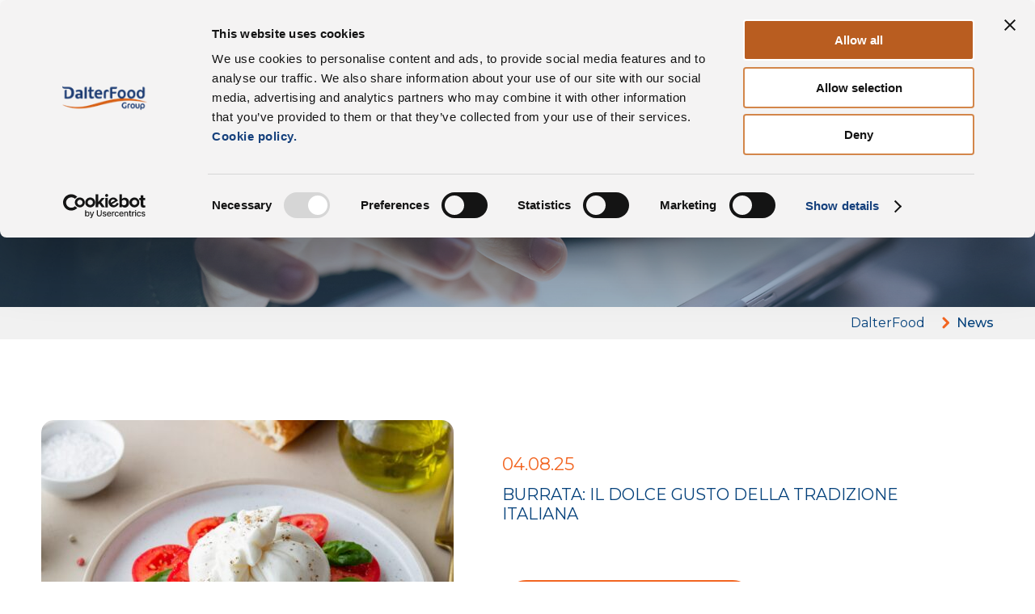

--- FILE ---
content_type: text/html; charset=UTF-8
request_url: https://www.dalterfood.com/news/
body_size: 10951
content:
<!DOCTYPE html>
<html lang="it-IT">
<head>
  <title>News | DalterFood Group</title>
  <script>
    var theme_url="https://www.dalterfood.com/wp-content/themes/dalter";
    var ajaxurl = 'https://www.dalterfood.com/wp-admin/admin-ajax.php';
    var filtri_attivi =[];
  </script>
	<meta charset="utf-8">
	<meta http-equiv="X-UA-Compatible" content="IE=edge">
	<meta name="viewport" content="width=device-width, initial-scale=1, shrink-to-fit=no">
  <!--	<link rel="icon" type="image/png" href="/favicon-32x32-1.png" /> -->
  <link rel="preconnect" href="https://fonts.googleapis.com">
	<link rel="preconnect" href="https://fonts.gstatic.com" crossorigin>
	<link href="https://fonts.googleapis.com/css2?family=Montserrat:wght@300;400;500;700&display=swap" rel="stylesheet">
  
  
	<style>
		.wpcf7-submit{
			display:none;
		}
		.recaptcha-btn{
			display:block;
		}
		.grecaptcha-badge { margin: 10px 0; }
	</style>
	<script type="text/javascript">
		var contactform = [];
		var checkIfCalled = true;
		var renderGoogleInvisibleRecaptchaFront = function() {
			// prevent form submit from enter key
			jQuery("input[name=_wpcf7]").attr("class","formid");
				jQuery('.wpcf7-form').on('keyup keypress', "input", function(e) {
				  var keyCode = e.keyCode || e.which;
				  if (keyCode === 13) {
					e.preventDefault();
					return false;
				  }
				});

			jQuery('.wpcf7-submit').each(function(index){

				var checkexclude = 0;
				var form = jQuery(this).closest('.wpcf7-form');
				var value = jQuery(form).find(".formid").val();
				// check form exclude from invisible recaptcha
								if(checkexclude == 0){
					// Hide the form orig submit button
					form.find('.wpcf7-submit').hide();

					// Fetch class and value of orig submit button
					btnClasses = form.find('.wpcf7-submit').attr('class');
					btnValue = form.find('.wpcf7-submit').attr('value');

					// Add custom button and recaptcha holder

					form.find('.wpcf7-submit').after('<input type="button" id="wpcf-custom-btn-'+index+'" class="'+btnClasses+'  recaptcha-btn recaptcha-btn-type-css" value="'+btnValue+'" title="'+btnValue+'" >');
					form.append('<div class="recaptcha-holder" id="recaptcha-holder-'+index+'"></div>');
					// Recaptcha rendenr from here
					var holderId = grecaptcha.render('recaptcha-holder-'+index,{
								'sitekey':'6LdyInIgAAAAAIarJiKVyftK-lvcwVdw5uH4fN3n',
								'size': 'invisible',
								'badge' : 'bottomright', // possible values: bottomright, bottomleft, inline
								'callback' : function (recaptchaToken) {
									//console.log(recaptchaToken);
									var response=jQuery('#recaptcha-holder-'+index).find('.g-recaptcha-response').val();
									//console.log(response);
									//Remove old response and store new respone
									jQuery('#recaptcha-holder-'+index).parent().find(".respose_post").remove();
									jQuery('#recaptcha-holder-'+index).after('<input type="hidden" name="g-recaptcha-response"  value="'+response+'" class="respose_post">')
									grecaptcha.reset(holderId);

									if(typeof customCF7Validator !== 'undefined'){
										if(!customCF7Validator(form)){
											return;
										}
									}
									// Call default Validator function
									else if(contactFormDefaultValidator(form)){
										return;
									}
									else{
										// hide the custom button and show orig submit button again and submit the form
										jQuery('#wpcf-custom-btn-'+index).hide();
										form.find('input[type=submit]').show();
										form.find("input[type=submit]").click();
										form.find('input[type=submit]').hide();
										jQuery('#wpcf-custom-btn-'+index).attr('style','');
									}
								}
						},false);

					// action call when click on custom button
					jQuery('#wpcf-custom-btn-'+index).click(function(event){
						event.preventDefault();
						// Call custom validator function
						if(typeof customCF7Validator == 'function'){
							if(!customCF7Validator(form)){
								return false;
							}
						}
						// Call default Validator function
						else if(contactFormDefaultValidator(form)){
							return false;
						}
						else if(grecaptcha.getResponse(holderId) != ''){
							grecaptcha.reset(holderId);
						}
						else{
							// execute the recaptcha challenge
							grecaptcha.execute(holderId);
						}
					});
				}
			});
		}
	</script><script  src="https://www.google.com/recaptcha/api.js?onload=renderGoogleInvisibleRecaptchaFront&render=explicit" async defer></script><meta name='robots' content='index, follow, max-image-preview:large, max-snippet:-1, max-video-preview:-1' />
	<style>img:is([sizes="auto" i], [sizes^="auto," i]) { contain-intrinsic-size: 3000px 1500px }</style>
	<link rel="alternate" href="https://www.dalterfood.com/news/" hreflang="it" />
<link rel="alternate" href="https://www.dalterfood.com/en/news-en/" hreflang="en" />
<link rel="alternate" href="https://www.dalterfood.com/fr/news-fr/" hreflang="fr" />
<link rel="alternate" href="https://www.dalterfood.com/de/news-de/" hreflang="de" />
<link rel="alternate" href="https://www.dalterfood.com/es/centro-de-medios-y-novedades/" hreflang="es" />

<!-- Google Tag Manager for WordPress by gtm4wp.com -->
<script data-cfasync="false" data-pagespeed-no-defer data-cookieconsent="ignore">
	var gtm4wp_datalayer_name = "dataLayer";
	var dataLayer = dataLayer || [];
</script>
<!-- End Google Tag Manager for WordPress by gtm4wp.com -->
	<!-- This site is optimized with the Yoast SEO plugin v23.8 - https://yoast.com/wordpress/plugins/seo/ -->
	<meta name="description" content="Tutte le news del mondo Dalterfood Group." />
	<link rel="canonical" href="https://www.dalterfood.com/news/" />
	<link rel="next" href="https://www.dalterfood.com/news/page/2/" />
	<meta property="og:locale" content="it_IT" />
	<meta property="og:locale:alternate" content="en_GB" />
	<meta property="og:locale:alternate" content="fr_FR" />
	<meta property="og:locale:alternate" content="de_DE" />
	<meta property="og:locale:alternate" content="es_ES" />
	<meta property="og:type" content="article" />
	<meta property="og:title" content="News | DalterFood Group" />
	<meta property="og:description" content="Tutte le news del mondo Dalterfood Group." />
	<meta property="og:url" content="https://www.dalterfood.com/news/" />
	<meta property="og:site_name" content="DalterFood Group" />
	<meta property="og:image" content="https://www.dalterfood.com/wp-content/uploads/2022/08/dalterfood_jpg_1200x630.001-1.jpeg" />
	<meta property="og:image:width" content="1200" />
	<meta property="og:image:height" content="630" />
	<meta property="og:image:type" content="image/jpeg" />
	<meta name="twitter:card" content="summary_large_image" />
	<script type="application/ld+json" class="yoast-schema-graph">{"@context":"https://schema.org","@graph":[{"@type":["WebPage","CollectionPage"],"@id":"https://www.dalterfood.com/news/","url":"https://www.dalterfood.com/news/","name":"News | DalterFood Group","isPartOf":{"@id":"https://www.dalterfood.com/#website"},"datePublished":"2022-06-14T12:32:47+00:00","dateModified":"2025-01-23T16:24:10+00:00","description":"Tutte le news del mondo Dalterfood Group.","breadcrumb":{"@id":"https://www.dalterfood.com/news/#breadcrumb"},"inLanguage":"it-IT"},{"@type":"BreadcrumbList","@id":"https://www.dalterfood.com/news/#breadcrumb","itemListElement":[{"@type":"ListItem","position":1,"name":"Home","item":"https://www.dalterfood.com/"},{"@type":"ListItem","position":2,"name":"News"}]},{"@type":"WebSite","@id":"https://www.dalterfood.com/#website","url":"https://www.dalterfood.com/","name":"DalterFood Group","description":"","publisher":{"@id":"https://www.dalterfood.com/#organization"},"potentialAction":[{"@type":"SearchAction","target":{"@type":"EntryPoint","urlTemplate":"https://www.dalterfood.com/?s={search_term_string}"},"query-input":{"@type":"PropertyValueSpecification","valueRequired":true,"valueName":"search_term_string"}}],"inLanguage":"it-IT"},{"@type":"Organization","@id":"https://www.dalterfood.com/#organization","name":"DalterFood Group","url":"https://www.dalterfood.com/","logo":{"@type":"ImageObject","inLanguage":"it-IT","@id":"https://www.dalterfood.com/#/schema/logo/image/","url":"https://www.dalterfood.com/wp-content/uploads/2022/08/dalterfood_jpg_1200x630.001-1.jpeg","contentUrl":"https://www.dalterfood.com/wp-content/uploads/2022/08/dalterfood_jpg_1200x630.001-1.jpeg","width":1200,"height":630,"caption":"DalterFood Group"},"image":{"@id":"https://www.dalterfood.com/#/schema/logo/image/"},"sameAs":["https://www.facebook.com/dalteralimentari","https://www.linkedin.com/company/dalterfood-group/","https://www.youtube.com/user/dalteralimentari"]}]}</script>
	<!-- / Yoast SEO plugin. -->


<script type="text/javascript">
/* <![CDATA[ */
window._wpemojiSettings = {"baseUrl":"https:\/\/s.w.org\/images\/core\/emoji\/15.0.3\/72x72\/","ext":".png","svgUrl":"https:\/\/s.w.org\/images\/core\/emoji\/15.0.3\/svg\/","svgExt":".svg","source":{"concatemoji":"https:\/\/www.dalterfood.com\/wp-includes\/js\/wp-emoji-release.min.js?ver=6.7.1"}};
/*! This file is auto-generated */
!function(i,n){var o,s,e;function c(e){try{var t={supportTests:e,timestamp:(new Date).valueOf()};sessionStorage.setItem(o,JSON.stringify(t))}catch(e){}}function p(e,t,n){e.clearRect(0,0,e.canvas.width,e.canvas.height),e.fillText(t,0,0);var t=new Uint32Array(e.getImageData(0,0,e.canvas.width,e.canvas.height).data),r=(e.clearRect(0,0,e.canvas.width,e.canvas.height),e.fillText(n,0,0),new Uint32Array(e.getImageData(0,0,e.canvas.width,e.canvas.height).data));return t.every(function(e,t){return e===r[t]})}function u(e,t,n){switch(t){case"flag":return n(e,"\ud83c\udff3\ufe0f\u200d\u26a7\ufe0f","\ud83c\udff3\ufe0f\u200b\u26a7\ufe0f")?!1:!n(e,"\ud83c\uddfa\ud83c\uddf3","\ud83c\uddfa\u200b\ud83c\uddf3")&&!n(e,"\ud83c\udff4\udb40\udc67\udb40\udc62\udb40\udc65\udb40\udc6e\udb40\udc67\udb40\udc7f","\ud83c\udff4\u200b\udb40\udc67\u200b\udb40\udc62\u200b\udb40\udc65\u200b\udb40\udc6e\u200b\udb40\udc67\u200b\udb40\udc7f");case"emoji":return!n(e,"\ud83d\udc26\u200d\u2b1b","\ud83d\udc26\u200b\u2b1b")}return!1}function f(e,t,n){var r="undefined"!=typeof WorkerGlobalScope&&self instanceof WorkerGlobalScope?new OffscreenCanvas(300,150):i.createElement("canvas"),a=r.getContext("2d",{willReadFrequently:!0}),o=(a.textBaseline="top",a.font="600 32px Arial",{});return e.forEach(function(e){o[e]=t(a,e,n)}),o}function t(e){var t=i.createElement("script");t.src=e,t.defer=!0,i.head.appendChild(t)}"undefined"!=typeof Promise&&(o="wpEmojiSettingsSupports",s=["flag","emoji"],n.supports={everything:!0,everythingExceptFlag:!0},e=new Promise(function(e){i.addEventListener("DOMContentLoaded",e,{once:!0})}),new Promise(function(t){var n=function(){try{var e=JSON.parse(sessionStorage.getItem(o));if("object"==typeof e&&"number"==typeof e.timestamp&&(new Date).valueOf()<e.timestamp+604800&&"object"==typeof e.supportTests)return e.supportTests}catch(e){}return null}();if(!n){if("undefined"!=typeof Worker&&"undefined"!=typeof OffscreenCanvas&&"undefined"!=typeof URL&&URL.createObjectURL&&"undefined"!=typeof Blob)try{var e="postMessage("+f.toString()+"("+[JSON.stringify(s),u.toString(),p.toString()].join(",")+"));",r=new Blob([e],{type:"text/javascript"}),a=new Worker(URL.createObjectURL(r),{name:"wpTestEmojiSupports"});return void(a.onmessage=function(e){c(n=e.data),a.terminate(),t(n)})}catch(e){}c(n=f(s,u,p))}t(n)}).then(function(e){for(var t in e)n.supports[t]=e[t],n.supports.everything=n.supports.everything&&n.supports[t],"flag"!==t&&(n.supports.everythingExceptFlag=n.supports.everythingExceptFlag&&n.supports[t]);n.supports.everythingExceptFlag=n.supports.everythingExceptFlag&&!n.supports.flag,n.DOMReady=!1,n.readyCallback=function(){n.DOMReady=!0}}).then(function(){return e}).then(function(){var e;n.supports.everything||(n.readyCallback(),(e=n.source||{}).concatemoji?t(e.concatemoji):e.wpemoji&&e.twemoji&&(t(e.twemoji),t(e.wpemoji)))}))}((window,document),window._wpemojiSettings);
/* ]]> */
</script>
<style id='wp-emoji-styles-inline-css' type='text/css'>

	img.wp-smiley, img.emoji {
		display: inline !important;
		border: none !important;
		box-shadow: none !important;
		height: 1em !important;
		width: 1em !important;
		margin: 0 0.07em !important;
		vertical-align: -0.1em !important;
		background: none !important;
		padding: 0 !important;
	}
</style>
<link rel='stylesheet' id='wp-block-library-css' href='https://www.dalterfood.com/wp-includes/css/dist/block-library/style.min.css?ver=6.7.1' type='text/css' media='all' />
<style id='classic-theme-styles-inline-css' type='text/css'>
/*! This file is auto-generated */
.wp-block-button__link{color:#fff;background-color:#32373c;border-radius:9999px;box-shadow:none;text-decoration:none;padding:calc(.667em + 2px) calc(1.333em + 2px);font-size:1.125em}.wp-block-file__button{background:#32373c;color:#fff;text-decoration:none}
</style>
<style id='global-styles-inline-css' type='text/css'>
:root{--wp--preset--aspect-ratio--square: 1;--wp--preset--aspect-ratio--4-3: 4/3;--wp--preset--aspect-ratio--3-4: 3/4;--wp--preset--aspect-ratio--3-2: 3/2;--wp--preset--aspect-ratio--2-3: 2/3;--wp--preset--aspect-ratio--16-9: 16/9;--wp--preset--aspect-ratio--9-16: 9/16;--wp--preset--color--black: #000000;--wp--preset--color--cyan-bluish-gray: #abb8c3;--wp--preset--color--white: #ffffff;--wp--preset--color--pale-pink: #f78da7;--wp--preset--color--vivid-red: #cf2e2e;--wp--preset--color--luminous-vivid-orange: #ff6900;--wp--preset--color--luminous-vivid-amber: #fcb900;--wp--preset--color--light-green-cyan: #7bdcb5;--wp--preset--color--vivid-green-cyan: #00d084;--wp--preset--color--pale-cyan-blue: #8ed1fc;--wp--preset--color--vivid-cyan-blue: #0693e3;--wp--preset--color--vivid-purple: #9b51e0;--wp--preset--gradient--vivid-cyan-blue-to-vivid-purple: linear-gradient(135deg,rgba(6,147,227,1) 0%,rgb(155,81,224) 100%);--wp--preset--gradient--light-green-cyan-to-vivid-green-cyan: linear-gradient(135deg,rgb(122,220,180) 0%,rgb(0,208,130) 100%);--wp--preset--gradient--luminous-vivid-amber-to-luminous-vivid-orange: linear-gradient(135deg,rgba(252,185,0,1) 0%,rgba(255,105,0,1) 100%);--wp--preset--gradient--luminous-vivid-orange-to-vivid-red: linear-gradient(135deg,rgba(255,105,0,1) 0%,rgb(207,46,46) 100%);--wp--preset--gradient--very-light-gray-to-cyan-bluish-gray: linear-gradient(135deg,rgb(238,238,238) 0%,rgb(169,184,195) 100%);--wp--preset--gradient--cool-to-warm-spectrum: linear-gradient(135deg,rgb(74,234,220) 0%,rgb(151,120,209) 20%,rgb(207,42,186) 40%,rgb(238,44,130) 60%,rgb(251,105,98) 80%,rgb(254,248,76) 100%);--wp--preset--gradient--blush-light-purple: linear-gradient(135deg,rgb(255,206,236) 0%,rgb(152,150,240) 100%);--wp--preset--gradient--blush-bordeaux: linear-gradient(135deg,rgb(254,205,165) 0%,rgb(254,45,45) 50%,rgb(107,0,62) 100%);--wp--preset--gradient--luminous-dusk: linear-gradient(135deg,rgb(255,203,112) 0%,rgb(199,81,192) 50%,rgb(65,88,208) 100%);--wp--preset--gradient--pale-ocean: linear-gradient(135deg,rgb(255,245,203) 0%,rgb(182,227,212) 50%,rgb(51,167,181) 100%);--wp--preset--gradient--electric-grass: linear-gradient(135deg,rgb(202,248,128) 0%,rgb(113,206,126) 100%);--wp--preset--gradient--midnight: linear-gradient(135deg,rgb(2,3,129) 0%,rgb(40,116,252) 100%);--wp--preset--font-size--small: 13px;--wp--preset--font-size--medium: 20px;--wp--preset--font-size--large: 36px;--wp--preset--font-size--x-large: 42px;--wp--preset--spacing--20: 0.44rem;--wp--preset--spacing--30: 0.67rem;--wp--preset--spacing--40: 1rem;--wp--preset--spacing--50: 1.5rem;--wp--preset--spacing--60: 2.25rem;--wp--preset--spacing--70: 3.38rem;--wp--preset--spacing--80: 5.06rem;--wp--preset--shadow--natural: 6px 6px 9px rgba(0, 0, 0, 0.2);--wp--preset--shadow--deep: 12px 12px 50px rgba(0, 0, 0, 0.4);--wp--preset--shadow--sharp: 6px 6px 0px rgba(0, 0, 0, 0.2);--wp--preset--shadow--outlined: 6px 6px 0px -3px rgba(255, 255, 255, 1), 6px 6px rgba(0, 0, 0, 1);--wp--preset--shadow--crisp: 6px 6px 0px rgba(0, 0, 0, 1);}:where(.is-layout-flex){gap: 0.5em;}:where(.is-layout-grid){gap: 0.5em;}body .is-layout-flex{display: flex;}.is-layout-flex{flex-wrap: wrap;align-items: center;}.is-layout-flex > :is(*, div){margin: 0;}body .is-layout-grid{display: grid;}.is-layout-grid > :is(*, div){margin: 0;}:where(.wp-block-columns.is-layout-flex){gap: 2em;}:where(.wp-block-columns.is-layout-grid){gap: 2em;}:where(.wp-block-post-template.is-layout-flex){gap: 1.25em;}:where(.wp-block-post-template.is-layout-grid){gap: 1.25em;}.has-black-color{color: var(--wp--preset--color--black) !important;}.has-cyan-bluish-gray-color{color: var(--wp--preset--color--cyan-bluish-gray) !important;}.has-white-color{color: var(--wp--preset--color--white) !important;}.has-pale-pink-color{color: var(--wp--preset--color--pale-pink) !important;}.has-vivid-red-color{color: var(--wp--preset--color--vivid-red) !important;}.has-luminous-vivid-orange-color{color: var(--wp--preset--color--luminous-vivid-orange) !important;}.has-luminous-vivid-amber-color{color: var(--wp--preset--color--luminous-vivid-amber) !important;}.has-light-green-cyan-color{color: var(--wp--preset--color--light-green-cyan) !important;}.has-vivid-green-cyan-color{color: var(--wp--preset--color--vivid-green-cyan) !important;}.has-pale-cyan-blue-color{color: var(--wp--preset--color--pale-cyan-blue) !important;}.has-vivid-cyan-blue-color{color: var(--wp--preset--color--vivid-cyan-blue) !important;}.has-vivid-purple-color{color: var(--wp--preset--color--vivid-purple) !important;}.has-black-background-color{background-color: var(--wp--preset--color--black) !important;}.has-cyan-bluish-gray-background-color{background-color: var(--wp--preset--color--cyan-bluish-gray) !important;}.has-white-background-color{background-color: var(--wp--preset--color--white) !important;}.has-pale-pink-background-color{background-color: var(--wp--preset--color--pale-pink) !important;}.has-vivid-red-background-color{background-color: var(--wp--preset--color--vivid-red) !important;}.has-luminous-vivid-orange-background-color{background-color: var(--wp--preset--color--luminous-vivid-orange) !important;}.has-luminous-vivid-amber-background-color{background-color: var(--wp--preset--color--luminous-vivid-amber) !important;}.has-light-green-cyan-background-color{background-color: var(--wp--preset--color--light-green-cyan) !important;}.has-vivid-green-cyan-background-color{background-color: var(--wp--preset--color--vivid-green-cyan) !important;}.has-pale-cyan-blue-background-color{background-color: var(--wp--preset--color--pale-cyan-blue) !important;}.has-vivid-cyan-blue-background-color{background-color: var(--wp--preset--color--vivid-cyan-blue) !important;}.has-vivid-purple-background-color{background-color: var(--wp--preset--color--vivid-purple) !important;}.has-black-border-color{border-color: var(--wp--preset--color--black) !important;}.has-cyan-bluish-gray-border-color{border-color: var(--wp--preset--color--cyan-bluish-gray) !important;}.has-white-border-color{border-color: var(--wp--preset--color--white) !important;}.has-pale-pink-border-color{border-color: var(--wp--preset--color--pale-pink) !important;}.has-vivid-red-border-color{border-color: var(--wp--preset--color--vivid-red) !important;}.has-luminous-vivid-orange-border-color{border-color: var(--wp--preset--color--luminous-vivid-orange) !important;}.has-luminous-vivid-amber-border-color{border-color: var(--wp--preset--color--luminous-vivid-amber) !important;}.has-light-green-cyan-border-color{border-color: var(--wp--preset--color--light-green-cyan) !important;}.has-vivid-green-cyan-border-color{border-color: var(--wp--preset--color--vivid-green-cyan) !important;}.has-pale-cyan-blue-border-color{border-color: var(--wp--preset--color--pale-cyan-blue) !important;}.has-vivid-cyan-blue-border-color{border-color: var(--wp--preset--color--vivid-cyan-blue) !important;}.has-vivid-purple-border-color{border-color: var(--wp--preset--color--vivid-purple) !important;}.has-vivid-cyan-blue-to-vivid-purple-gradient-background{background: var(--wp--preset--gradient--vivid-cyan-blue-to-vivid-purple) !important;}.has-light-green-cyan-to-vivid-green-cyan-gradient-background{background: var(--wp--preset--gradient--light-green-cyan-to-vivid-green-cyan) !important;}.has-luminous-vivid-amber-to-luminous-vivid-orange-gradient-background{background: var(--wp--preset--gradient--luminous-vivid-amber-to-luminous-vivid-orange) !important;}.has-luminous-vivid-orange-to-vivid-red-gradient-background{background: var(--wp--preset--gradient--luminous-vivid-orange-to-vivid-red) !important;}.has-very-light-gray-to-cyan-bluish-gray-gradient-background{background: var(--wp--preset--gradient--very-light-gray-to-cyan-bluish-gray) !important;}.has-cool-to-warm-spectrum-gradient-background{background: var(--wp--preset--gradient--cool-to-warm-spectrum) !important;}.has-blush-light-purple-gradient-background{background: var(--wp--preset--gradient--blush-light-purple) !important;}.has-blush-bordeaux-gradient-background{background: var(--wp--preset--gradient--blush-bordeaux) !important;}.has-luminous-dusk-gradient-background{background: var(--wp--preset--gradient--luminous-dusk) !important;}.has-pale-ocean-gradient-background{background: var(--wp--preset--gradient--pale-ocean) !important;}.has-electric-grass-gradient-background{background: var(--wp--preset--gradient--electric-grass) !important;}.has-midnight-gradient-background{background: var(--wp--preset--gradient--midnight) !important;}.has-small-font-size{font-size: var(--wp--preset--font-size--small) !important;}.has-medium-font-size{font-size: var(--wp--preset--font-size--medium) !important;}.has-large-font-size{font-size: var(--wp--preset--font-size--large) !important;}.has-x-large-font-size{font-size: var(--wp--preset--font-size--x-large) !important;}
:where(.wp-block-post-template.is-layout-flex){gap: 1.25em;}:where(.wp-block-post-template.is-layout-grid){gap: 1.25em;}
:where(.wp-block-columns.is-layout-flex){gap: 2em;}:where(.wp-block-columns.is-layout-grid){gap: 2em;}
:root :where(.wp-block-pullquote){font-size: 1.5em;line-height: 1.6;}
</style>
<link rel='stylesheet' id='contact-form-7-css' href='https://www.dalterfood.com/wp-content/plugins/contact-form-7/includes/css/styles.css?ver=5.6&#038;h=8e9289542ee550abf0dcdccbde57c14e' type='text/css' media='all' />
<style id='contact-form-7-inline-css' type='text/css'>
.wpcf7 .wpcf7-recaptcha iframe {margin-bottom: 0;}.wpcf7 .wpcf7-recaptcha[data-align="center"] > div {margin: 0 auto;}.wpcf7 .wpcf7-recaptcha[data-align="right"] > div {margin: 0 0 0 auto;}
</style>
<link rel='stylesheet' id='swiper-css-css' href='https://www.dalterfood.com/wp-content/themes/dalter/css/swiper-bundle.min.css?ver=1.0.1&#038;h=d5040fbdf39a13ea5663f3d62c99c189' type='text/css' media='all' />
<link rel='stylesheet' id='animate-css' href='https://www.dalterfood.com/wp-content/themes/dalter/css/animate.css?ver=1655122041&#038;h=0210644fd7f1baeba6e89d291173e719' type='text/css' media='all' />
<link rel='stylesheet' id='main-css' href='https://www.dalterfood.com/wp-content/themes/dalter/css/style.css?ver=1763398659&#038;h=273bc4d20984f4d7260c92cd7cbb4be2' type='text/css' media='all' />
<link rel='stylesheet' id='font-awesome-css' href='https://www.dalterfood.com/wp-content/themes/dalter/css/all.css?ver=1656319601&#038;h=49d1badbaf94d7afc83691f753852fc4' type='text/css' media='all' />
<script type="text/javascript" src="https://www.dalterfood.com/wp-includes/js/jquery/jquery.min.js?ver=3.7.1" id="jquery-core-js"></script>
<script type="text/javascript" src="https://www.dalterfood.com/wp-includes/js/jquery/jquery-migrate.min.js?ver=3.4.1" id="jquery-migrate-js"></script>
<script type="text/javascript" src="https://www.dalterfood.com/wp-content/plugins/cf7-invisible-recaptcha/js/cf7_invisible_recaptcha.js?ver=1.2.3&amp;h=9d6c1fca1d7f0208d147930a9b2448ed" id="cf7_invisible_recaptcha_functions-js"></script>
<script type="text/javascript" src="https://www.dalterfood.com/wp-content/themes/dalter/js/jquery-1.12.4.min.js?ver=6.7.1&amp;h=bbd3741a5f595da4abe42a97a5c7e94a" id="jquery3-js"></script>
<script type="text/javascript" src="https://www.dalterfood.com/wp-content/themes/dalter/js/swiper-bundle.min.js?ver=6.7.1&amp;h=84689420b71d220563b3a5777142c518" id="swiper-js-js"></script>
<script type="text/javascript" src="https://www.dalterfood.com/wp-content/themes/dalter/js/scrolla.jquery.js?ver=6.7.1&amp;h=bbd3741a5f595da4abe42a97a5c7e94a" id="scrolla-js"></script>
<script type="text/javascript" src="https://www.dalterfood.com/wp-content/themes/dalter/js/chart.min.js?ver=6.7.1&amp;h=51b6c06041c7e338ec323080387b1fe5" id="chart-js"></script>
<script type="text/javascript" src="https://www.dalterfood.com/wp-content/themes/dalter/js/chartjs-plugin-deferred.js?ver=6.7.1&amp;h=51b6c06041c7e338ec323080387b1fe5" id="chart-def-js"></script>
<script type="text/javascript" src="https://www.dalterfood.com/wp-content/themes/dalter/js/chartjs-plugin-datalabels.min.js?ver=6.7.1&amp;h=51b6c06041c7e338ec323080387b1fe5" id="chart-label-js"></script>
<script type="text/javascript" src="https://www.dalterfood.com/wp-content/themes/dalter/js/cross.js?ver=1672767834&amp;h=d3fe8fd12950690b742e5eecca691046" id="cross-js"></script>
<script type="text/javascript" src="https://www.dalterfood.com/wp-content/themes/dalter/js/filtri.js?ver=1766052871&amp;h=f70f4ae95fc5d033c36a1ef30c11c618" id="filtri-js"></script>
<link rel="https://api.w.org/" href="https://www.dalterfood.com/wp-json/" /><link rel="EditURI" type="application/rsd+xml" title="RSD" href="https://www.dalterfood.com/xmlrpc.php?rsd" />
<meta name="generator" content="WordPress 6.7.1" />

<!-- Google Tag Manager for WordPress by gtm4wp.com -->
<!-- GTM Container placement set to automatic -->
<script data-cfasync="false" data-pagespeed-no-defer data-cookieconsent="ignore">
	var dataLayer_content = {"pagePostType":"bloghome"};
	dataLayer.push( dataLayer_content );
</script>
<script data-cfasync="false" data-cookieconsent="ignore">
(function(w,d,s,l,i){w[l]=w[l]||[];w[l].push({'gtm.start':
new Date().getTime(),event:'gtm.js'});var f=d.getElementsByTagName(s)[0],
j=d.createElement(s),dl=l!='dataLayer'?'&l='+l:'';j.async=true;j.src=
'//www.googletagmanager.com/gtm.'+'js?id='+i+dl;f.parentNode.insertBefore(j,f);
})(window,document,'script','dataLayer','GTM-N77QF3J');
</script>
<!-- End Google Tag Manager -->
<!-- End Google Tag Manager for WordPress by gtm4wp.com --><link rel="icon" href="https://www.dalterfood.com/wp-content/uploads/2024/06/cropped-dalter-logo-32x32.jpg" sizes="32x32" />
<link rel="icon" href="https://www.dalterfood.com/wp-content/uploads/2024/06/cropped-dalter-logo-192x192.jpg" sizes="192x192" />
<link rel="apple-touch-icon" href="https://www.dalterfood.com/wp-content/uploads/2024/06/cropped-dalter-logo-180x180.jpg" />
<meta name="msapplication-TileImage" content="https://www.dalterfood.com/wp-content/uploads/2024/06/cropped-dalter-logo-270x270.jpg" />
    
</head>
<body class="blog wp-custom-logo lang_it">
  


  <div class="tipo ">
    <div class="rowMin wrapperSupertop">
			<div class="supertop rowMaxW">
      <a class="mainLogo" href="https://www.dalterfood.com" title="DalterFood Group"><img src="https://www.dalterfood.com/wp-content/themes/dalter/img/dalter-logo.svg" alt="DalterFood Group"></a>
				<ul class="mainMenu">
                          <li class="submenuBlock">
                  
                  <span>Chi siamo</span>                  <ul class="submenuBlockEl">
                                        <li class=""><a href="https://www.dalterfood.com/il-gruppo/" title="Il Gruppo">Il Gruppo</a></li>
                    
                                        <li class=""><a href="https://www.dalterfood.com/la-storia/" title="La nostra storia">La nostra storia</a></li>
                    
                                        <li class=""><a href="https://www.dalterfood.com/le-nostre-societa/" title="Le nostre società">Le nostre società</a></li>
                    
                                        <li class=""><a href="https://www.dalterfood.com/news/" title="News">News</a></li>
                    
                                      </ul>
                </li>
                                <li class="submenuBlock">
                  
                  <span><a href="https://www.dalterfood.com/i-nostri-prodotti/" title="I nostri prodotti">I nostri prodotti</a></span>                  <ul class="submenuBlockEl">
                                        <li class=""><a href="https://www.dalterfood.com/formaggio/parmigiano-reggiano/" title="Parmigiano Reggiano">Parmigiano Reggiano</a></li>
                    
                                        <li class=""><a href="https://www.dalterfood.com/formaggio/grana-padano/" title="Grana Padano">Grana Padano</a></li>
                    
                                        <li class=""><a href="https://www.dalterfood.com/formaggio/pecorino-romano/" title="Pecorino Romano">Pecorino Romano</a></li>
                    
                                        <li class=""><a href="https://www.dalterfood.com/formaggio/pecorino-sardo/" title="Pecorino Sardo">Pecorino Sardo</a></li>
                    
                                        <li class=""><a href="https://www.dalterfood.com/formaggio/spinoro/" title="Spinoro">Spinoro</a></li>
                    
                                        <li class=""><a href="https://www.dalterfood.com/formaggio/pastamore/" title="Pastamore">Pastamore</a></li>
                    
                                        <li class=""><a href="https://www.dalterfood.com/formaggio/kinara-al-tartufo/" title="Kinara® al Tartufo">Kinara® al Tartufo</a></li>
                    
                                        <li class=""><a href="https://www.dalterfood.com/formaggio/mozzarella-it/" title="Mozzarella">Mozzarella</a></li>
                    
                                        <li class=""><a href="https://www.dalterfood.com/formaggio/burrata/" title="Burrata">Burrata</a></li>
                    
                                        <li class=""><a href="https://www.dalterfood.com/formaggio/mix-di-grattugiati/" title="Mix di grattugiati">Mix di grattugiati</a></li>
                    
                                        <li class=""><a href="https://www.dalterfood.com/formaggio/altri-formaggi/" title="Altri formaggi">Altri formaggi</a></li>
                    
                                        <li class=""><a href="https://www.dalterfood.com/i-nostri-prodotti/i-tagli/" title="Guida ai tagli">Guida ai tagli</a></li>
                    
                                        <li class=""><a href="https://www.dalterfood.com/i-nostri-prodotti/le-confezioni/" title="Guida alle confezioni">Guida alle confezioni</a></li>
                    
                                      </ul>
                </li>
                                <li class="submenuBlock">
                  
                  <span><a href="https://www.dalterfood.com/settori/" title="Settori">Settori</a></span>                  <ul class="submenuBlockEl">
                                        <li class=""><a href="https://www.dalterfood.com/settori/industria-alimentare/" title="Industria alimentare">Industria alimentare</a></li>
                    
                                        <li class=""><a href="https://www.dalterfood.com/settori/food-service/" title="Food service">Food service</a></li>
                    
                                        <li class=""><a href="https://www.dalterfood.com/settori/retail/" title="Retail">Retail</a></li>
                    
                                      </ul>
                </li>
                                <li class="submenuBlock">
                  
                  <span><a href="https://www.dalterfood.com/la-filiera/" title="Filiera">Filiera</a></span>                  <ul class="submenuBlockEl">
                                        <li class=""><a href="https://www.dalterfood.com/la-filiera/raccolta-del-latte-e-produzione/" title="Raccolta del latte e produzione">Raccolta del latte e produzione</a></li>
                    
                                        <li class=""><a href="https://www.dalterfood.com/la-filiera/ricerca-e-sviluppo/" title="Ricerca e sviluppo">Ricerca e sviluppo</a></li>
                    
                                        <li class=""><a href="https://www.dalterfood.com/la-filiera/selezione-delle-materie-prime/" title="Selezione delle materie prime">Selezione delle materie prime</a></li>
                    
                                        <li class=""><a href="https://www.dalterfood.com/la-filiera/taglio-e-confezionamento-formaggi/" title="Taglio e confezionamento">Taglio e confezionamento</a></li>
                    
                                        <li class=""><a href="https://www.dalterfood.com/la-filiera/export-e-distribuzione-formaggi/" title="Export e distribuzione">Export e distribuzione</a></li>
                    
                                      </ul>
                </li>
                                <li class="submenuBlock">
                  
                  <span>Vantaggi</span>                  <ul class="submenuBlockEl">
                                        <li class=""><a href="https://www.dalterfood.com/punti-di-forza/" title="Punti di forza">Punti di forza</a></li>
                    
                                        <li class=""><a href="https://www.dalterfood.com/certificazioni/" title="Certificazioni">Certificazioni</a></li>
                    
                                      </ul>
                </li>
                                <li class="submenuBlock">
                  
                  <span><a href="https://www.dalterfood.com/sostenibilita/" title="Sostenibilità">Sostenibilità</a></span>                  <ul class="submenuBlockEl">
                                        <li class=""><a href="https://www.dalterfood.com/sostenibilita/benessere-animale/" title="Benessere animale">Benessere animale</a></li>
                    
                                        <li class=""><a href="https://www.dalterfood.com/sostenibilita/impatto-ambientale/" title="Impatto ambientale">Impatto ambientale</a></li>
                    
                                        <li class=""><a href="https://www.dalterfood.com/sostenibilita/sostenibilita-sociale/" title="Sostenibilità sociale">Sostenibilità sociale</a></li>
                    
                                        <li class=""><a href="https://www.dalterfood.com/sostenibilita/diversita-e-inclusione/" title="Diversità e inclusione">Diversità e inclusione</a></li>
                    
                                      </ul>
                </li>
                                <li class="submenuBlock">
                  
                  <span>Contatti</span>                  <ul class="submenuBlockEl">
                                        <li class=""><a href="https://www.dalterfood.com/richiedi-informazioni/" title="Richiedi informazioni">Richiedi informazioni</a></li>
                    
                                        <li class=""><a href="https://www.dalterfood.com/lavora-con-noi/" title="Lavora con noi">Lavora con noi</a></li>
                    
                                      </ul>
                </li>
                					<li class="submenuBlock switchLang">
						<span class="selEl">it <img class="arrowDown" src="https://www.dalterfood.com/wp-content/themes/dalter/img/icon/arrow-slim-blu-min.svg"  alt="Freccia"></span>
						<ul class="submenuBlockEl">
              <li><a href="https://www.dalterfood.com/en/news-en/">en</a></li><li><a href="https://www.dalterfood.com/fr/news-fr/">fr</a></li><li><a href="https://www.dalterfood.com/de/news-de/">de</a></li><li><a href="https://www.dalterfood.com/es/centro-de-medios-y-novedades/">es</a></li>							
							
						</ul>
					</li>
					
					<li class="mainSearchbtn"><img src="https://www.dalterfood.com/wp-content/themes/dalter/img/icon/search.svg" alt="Cerca"></li>
				</ul>
				<img class="menuMobile" src="https://www.dalterfood.com/wp-content/themes/dalter/img/icon/mobMenu.svg" alt="menu">
				<img class="closeMobileMenu" src="https://www.dalterfood.com/wp-content/themes/dalter/img/icon/close.svg" alt="menu">
			</div>
		</div>
        <div class="top">
    <header class="header">
      <div class="textArea">
        <h1 class="mainTitle animateEl" data-animate="fadeIn" data-duration="1s" data-delay="0.6s">News</h1>
        <h2 class="mainSubTitle animateEl" data-animate="fadeInUp" data-duration="1s" data-delay="0s">Chi siamo</h2>
      </div>
    </header>
    <div class="topImgWrap">
      <img src="/wp-content/uploads/2022/06/banner-news-1920x690-1.jpg" alt="News">
    </div>			
  </div>  

    
      
      <div class="rowMin breadcrumb">
  <div class="wrapIn">
    <a href="https://www.dalterfood.com" title="DalterFood">DalterFood</a>
        <span>News</span>    
    
  </div>
</div><div class="rowMin section">
  <main class="mainContent">
    <!--
    <div class="textArea maxWText">
      <h2 class="mainTitle animateEl" data-animate="fadeInUp" data-duration="1s" data-delay="0s"></h2>
      <p>      </p>
    </div>
    -->
    <div class="section cardContent">
     <!-- inizio loop -->
            
        <div class="cardType cardTypeG animateEl" data-animate="fadeIn" data-duration="1s" data-delay="0s">
					<a class="wrapperCard" href="https://www.dalterfood.com/burrata-il-dolce-gusto-della-tradizione-italiana/" title="Burrata: Il Dolce Gusto della Tradizione Italiana">
						<div class="imgArea">
							<img src="https://www.dalterfood.com/wp-content/uploads/2025/07/Burrata_Dalter-510x470.jpg" alt="Burrata: Il Dolce Gusto della Tradizione Italiana">
						</div>									
						<div class="textArea textAreaElencoBadgeBianchi">
							<h4 class="mainSubTitle">04.08.25</h4>
							<h3 class="mainTitle">Burrata: Il Dolce Gusto della Tradizione Italiana</h3>
              <p></p>
							<div class="btn_news_wrap">
              <span class="btn-dg btn-dg-orange-filled">Leggi tutto</span>
              </div>
						</div>									
					</a>
				</div>
      
      
     <!-- inizio loop -->
            
        <div class="cardType cardTypeG animateEl" data-animate="fadeIn" data-duration="1s" data-delay="0s">
					<a class="wrapperCard" href="https://www.dalterfood.com/come-riconoscere-il-vero-parmigiano-reggiano/" title="COME RICONOSCERE IL VERO PARMIGIANO REGGIANO">
						<div class="imgArea">
							<img src="https://www.dalterfood.com/wp-content/uploads/2022/08/NewsParmigiano-510x470.jpg" alt="COME RICONOSCERE IL VERO PARMIGIANO REGGIANO">
						</div>									
						<div class="textArea textAreaElencoBadgeBianchi">
							<h4 class="mainSubTitle">03.04.25</h4>
							<h3 class="mainTitle">COME RICONOSCERE IL VERO PARMIGIANO REGGIANO</h3>
              <p>Scopri come identificare il Parmigiano Reggiano da contraffazioni ed imitazioni.</p>
							<div class="btn_news_wrap">
              <span class="btn-dg btn-dg-orange-filled">Leggi tutto</span>
              </div>
						</div>									
					</a>
				</div>
      
      
     <!-- inizio loop -->
            
        <div class="cardType cardTypeG animateEl" data-animate="fadeIn" data-duration="1s" data-delay="0s">
					<a class="wrapperCard" href="https://www.dalterfood.com/dalterfood-group-aderisce-al-progetto-back-to-work-di-eso-per-la-raccolta-e-il-recupero-sostenibile-dei-dispositivi-di-protezione-individuale-usurati/" title="DALTERFOOD GROUP ADERISCE AL PROGETTO "BACK TO WORK" DI ESO, PER LA RACCOLTA E IL RECUPERO SOSTENIBILE DEI DISPOSITIVI DI PROTEZIONE INDIVIDUALE USURATI">
						<div class="imgArea">
							<img src="https://www.dalterfood.com/wp-content/uploads/2025/04/Riciclo-DPI-usurati_DalterFood-Group_-510x470.jpeg" alt="DALTERFOOD GROUP ADERISCE AL PROGETTO "BACK TO WORK" DI ESO, PER LA RACCOLTA E IL RECUPERO SOSTENIBILE DEI DISPOSITIVI DI PROTEZIONE INDIVIDUALE USURATI">
						</div>									
						<div class="textArea textAreaElencoBadgeBianchi">
							<h4 class="mainSubTitle">01.04.25</h4>
							<h3 class="mainTitle">DALTERFOOD GROUP ADERISCE AL PROGETTO "BACK TO WORK" DI ESO, PER LA RACCOLTA E IL RECUPERO SOSTENIBILE DEI DISPOSITIVI DI PROTEZIONE INDIVIDUALE USURATI</h3>
              <p></p>
							<div class="btn_news_wrap">
              <span class="btn-dg btn-dg-orange-filled">Leggi tutto</span>
              </div>
						</div>									
					</a>
				</div>
      
      
     <!-- inizio loop -->
            
        <div class="cardType cardTypeG animateEl" data-animate="fadeIn" data-duration="1s" data-delay="0s">
					<a class="wrapperCard" href="https://www.dalterfood.com/strategie-di-investimento-per-imprese-agroindustriali-approccio-individuale-e-di-impresa/" title="STRATEGIE DI INVESTIMENTO PER IMPRESE AGROINDUSTRIALI: APPROCCIO INDIVIDUALE E DI IMPRESA">
						<div class="imgArea">
							<img src="https://www.dalterfood.com/wp-content/uploads/2025/01/immagine-caseificio-2-1-510x470.jpeg" alt="STRATEGIE DI INVESTIMENTO PER IMPRESE AGROINDUSTRIALI: APPROCCIO INDIVIDUALE E DI IMPRESA">
						</div>									
						<div class="textArea textAreaElencoBadgeBianchi">
							<h4 class="mainSubTitle">23.01.25</h4>
							<h3 class="mainTitle">STRATEGIE DI INVESTIMENTO PER IMPRESE AGROINDUSTRIALI: APPROCCIO INDIVIDUALE E DI IMPRESA</h3>
              <p></p>
							<div class="btn_news_wrap">
              <span class="btn-dg btn-dg-orange-filled">Leggi tutto</span>
              </div>
						</div>									
					</a>
				</div>
      
      
     <!-- inizio loop -->
            
        <div class="cardType cardTypeG animateEl" data-animate="fadeIn" data-duration="1s" data-delay="0s">
					<a class="wrapperCard" href="https://www.dalterfood.com/successo-per-il-nostro-parmigiano-reggiano-ai-world-cheese-awards/" title="SUCCESSO PER IL NOSTRO PARMIGIANO REGGIANO AI WORLD CHEESE AWARDS">
						<div class="imgArea">
							<img src="https://www.dalterfood.com/wp-content/uploads/2024/12/Logo_WCA-24-25-510x470.png" alt="SUCCESSO PER IL NOSTRO PARMIGIANO REGGIANO AI WORLD CHEESE AWARDS">
						</div>									
						<div class="textArea textAreaElencoBadgeBianchi">
							<h4 class="mainSubTitle">31.12.24</h4>
							<h3 class="mainTitle">SUCCESSO PER IL NOSTRO PARMIGIANO REGGIANO AI WORLD CHEESE AWARDS</h3>
              <p></p>
							<div class="btn_news_wrap">
              <span class="btn-dg btn-dg-orange-filled">Leggi tutto</span>
              </div>
						</div>									
					</a>
				</div>
      
      
     <!-- fine loop -->
	
    </div>
    
  </main>
  
</div>
<div class="rowMin section">
<div class="navigation"><ul>
<li class="active"><a href="https://www.dalterfood.com/news/">1</a></li>
<li><a href="https://www.dalterfood.com/news/page/2/">2</a></li>
<li><a href="https://www.dalterfood.com/news/page/3/">3</a></li>
<li>…</li>
<li><a href="https://www.dalterfood.com/news/page/7/">7</a></li>
<li class="pagina_successiva"><a href="https://www.dalterfood.com/news/page/2/" >»</a></li>
</ul></div>
</div>
  <footer>
    <div class="footerWrap rowMin">
      <div class="textArea">
        <p>Via Val d’Enza, 134 - 42049, Sant’Ilario d’Enza (RE) Italy</p>
        <p><span class="footer_text">P.Iva/Vat#</span> 00509530358</p>
        <p><span  class="footer_text">Tel.</span> <a  class="footer_link" href="tel:+390522901101">+39 0522 901101</a> - <a  class="footer_link" href="tel:+390522901112">+39 0522 901112</a></p>
        <p><span  class="footer_text">Fax</span>  +39 0522 673690 - <a class="footer_link" href="mailto:info@dalter.it">info@dalter.it</a></p>
        <p class="m-top">Copyright © 2022 Dalter Food Group</p>
        <p>
        <a href="https://www.dalterfood.com/privacy-policy/" title="Informativa Privacy Utenti">Informativa Privacy Utenti</a>&nbsp;|&nbsp;<a href="https://www.dalterfood.com/privacy-policy-2/" title="Informativa Privacy Fornitori/ Clienti">Informativa Privacy Fornitori/ Clienti</a>&nbsp;|&nbsp;<a href="https://www.dalterfood.com/cookie-policy/" title="Cookie policy">Cookie policy</a>        </p>
      </div>
      <div class="infoArea">
        <div class="socialLink"><!--
          <a href="" title="Facebook"><img src="https://www.dalterfood.com/wp-content/themes/dalter/img/icon/facebook.svg" alt="Facebook"></a>-->
          <a href="https://www.linkedin.com/company/dalterfood-group" title="LinkedIn"><img src="https://www.dalterfood.com/wp-content/themes/dalter/img/icon/li.svg" alt="LinkedIn"></a>
          <a href="https://www.youtube.com/user/dalteralimentari" title="Youtube"><img src="https://www.dalterfood.com/wp-content/themes/dalter/img/icon/yt.svg" alt="Youtube"></a>
        </div>
        <div class="footerLogo">
          <img src="https://www.dalterfood.com/wp-content/themes/dalter/img/dalter-logo.svg" alt="DalterFood">
        </div>
      </div>
    </div>
  </footer>
  <script>
var global_tax="";
</script>
      </div><!-- chiusura tipo -->
  <div class="searchArea">
    <div class="searchDiv">
      <form class="form-dg" method="get" action="https://www.dalterfood.com">
        <input name="s" type="text" placeholder="Cosa stai cercando?">
        <button class="btn-dg bnt-t-orange" type="submit">Cerca</button>					
      </form>
      <img class="iconClose" src="https://www.dalterfood.com/wp-content/themes/dalter/img/icon/close.svg" alt="Chiudi">
    </div>
    
  </div>
 <div id="caricamento">
 <div class="loader-outer">
              <div class="loader">
              
              </div>
            </div>
 
 </div>
  <script type="text/javascript" src="https://www.dalterfood.com/wp-includes/js/dist/vendor/wp-polyfill.min.js?ver=3.15.0" id="wp-polyfill-js"></script>
<script type="text/javascript" id="contact-form-7-js-extra">
/* <![CDATA[ */
var wpcf7 = {"api":{"root":"https:\/\/www.dalterfood.com\/wp-json\/","namespace":"contact-form-7\/v1"}};
/* ]]> */
</script>
<script type="text/javascript" src="https://www.dalterfood.com/wp-content/plugins/contact-form-7/includes/js/index.js?ver=5.6&amp;h=8e9289542ee550abf0dcdccbde57c14e" id="contact-form-7-js"></script>
<script type="text/javascript" src="https://www.dalterfood.com/wp-content/plugins/duracelltomi-google-tag-manager/js/gtm4wp-contact-form-7-tracker.js?ver=1.16.2&amp;h=9fbfc0e6f88d09b8f0bb30730d3bca72" id="gtm4wp-contact-form-7-tracker-js"></script>
  

  <script>
    jQuery(document).ready(function(){
      jQuery(".banner24wrap").click(function(){
        jQuery(".banner24wrap").fadeOut();
        //set_cookie
        setCookie("092ea94542f7fe1f562c6d38290be4e4",'1',1);
      })
    })
    function setCookie(cname, cvalue, exdays) {
      var d = new Date();
      d.setTime(d.getTime() + (exdays*24*60*60*1000));
      var expires = "expires="+ d.toUTCString();
      document.cookie = cname + "=" + cvalue + ";" + expires + ";path=/";
    }
  </script>

<!-- -->  </body>
</html>

--- FILE ---
content_type: image/svg+xml
request_url: https://www.dalterfood.com/wp-content/themes/dalter/img/icon/mobMenu.svg
body_size: 587
content:
<svg xmlns="http://www.w3.org/2000/svg" width="15.06" height="12" viewBox="0 0 15.06 12">
  <g id="Raggruppa_88366" data-name="Raggruppa 88366" transform="translate(-47.5 -188.5)">
    <line id="Linea_64" data-name="Linea 64" x2="13.06" transform="translate(48.5 189.5)" fill="none" stroke="#04417b" stroke-linecap="round" stroke-width="2"/>
    <line id="Linea_65" data-name="Linea 65" x2="13.06" transform="translate(48.5 194.5)" fill="none" stroke="#04417b" stroke-linecap="round" stroke-width="2"/>
    <line id="Linea_66" data-name="Linea 66" x2="13.06" transform="translate(48.5 199.5)" fill="none" stroke="#04417b" stroke-linecap="round" stroke-width="2"/>
  </g>
</svg>


--- FILE ---
content_type: image/svg+xml
request_url: https://www.dalterfood.com/wp-content/themes/dalter/img/icon/arrow-breadcrumb.svg
body_size: 243
content:
<svg xmlns="http://www.w3.org/2000/svg" width="9.043" height="15.086" viewBox="0 0 9.043 15.086">
  <path id="Tracciato_122769" data-name="Tracciato 122769" d="M0,5.422,5.422,0l5.422,5.422" transform="translate(7.543 2.121) rotate(90)" fill="none" stroke="#f26521" stroke-linecap="round" stroke-linejoin="round" stroke-width="3"/>
</svg>


--- FILE ---
content_type: image/svg+xml
request_url: https://www.dalterfood.com/wp-content/themes/dalter/img/icon/arrow-slim-blu-min.svg
body_size: 254
content:
<svg xmlns="http://www.w3.org/2000/svg" width="13.829" height="7.914" viewBox="0 0 13.829 7.914">
  <path id="Tracciato_122801" data-name="Tracciato 122801" d="M1584.917,636.269l5.5-5.5,5.5,5.5" transform="translate(1597.332 637.683) rotate(180)" fill="none" stroke="#04417b" stroke-linecap="round" stroke-linejoin="round" stroke-width="2"/>
</svg>


--- FILE ---
content_type: image/svg+xml
request_url: https://www.dalterfood.com/wp-content/themes/dalter/img/dalter-logo.svg
body_size: 10889
content:
<?xml version="1.0" encoding="utf-8"?>
<!-- Generator: Adobe Illustrator 17.0.0, SVG Export Plug-In . SVG Version: 6.00 Build 0)  -->
<!DOCTYPE svg PUBLIC "-//W3C//DTD SVG 1.1//EN" "http://www.w3.org/Graphics/SVG/1.1/DTD/svg11.dtd">
<svg version="1.1" xmlns="http://www.w3.org/2000/svg" xmlns:xlink="http://www.w3.org/1999/xlink" x="0px" y="0px" width="572px"
	 height="160px" viewBox="0 0 572 160" enable-background="new 0 0 572 160" xml:space="preserve">
<g id="Livello_1">
	<g>
		<path fill="#002F87" d="M138.308,70.606v-25.42c0-12.824-5.84-18.781-22.787-18.781c-7.203,0-14.025,1.53-18.964,3.213
			c-1.74,0.594-2.744,2.401-2.347,4.195l1.846,8.395c4.351-1.832,9.62-3.663,16.604-3.663c8.816,0,10.192,3.663,10.192,8.587v5.611
			h-13.513c-11.451,0-19.353,3.893-19.353,16.375c0,8.589,6.757,16.032,16.949,16.032c7.128,0,12.575-2.688,16.681-7.502v1.803
			c0,2.707,1.404,4.563,4.613,4.563h2.057v-0.01h8.594C138.424,80.339,138.308,75.529,138.308,70.606z M123.08,67.515
			c-0.801,4.235-6.413,6.871-10.421,6.871c-4.122,0-7.329-2.064-7.329-6.642c0-5.611,3.893-5.957,7.672-5.957h10.079V67.515z"/>
		<path fill="#002F87" d="M151.828,15.638l-0.495,68.516h15.486l0.151-75.32h-8.29C154.916,8.834,151.855,11.871,151.828,15.638z"/>
		<path fill="#002F87" d="M245.672,25.889c-18.661,0-27.819,13.738-27.819,30.222c0,17.973,10.189,28.504,28.391,28.504
			c6.111,0,12.147-0.85,17.091-2.36c1.769-0.54,2.91-2.249,2.681-4.086l-0.998-7.978c-4.579,1.602-10.073,2.748-16.254,2.748
			c-8.587,0-15.34-3.892-15.686-13.738h35.49C271.77,41.918,264.672,25.889,245.672,25.889z M254.714,48.557h-21.408
			c0.688-6.068,4.466-11.678,11.448-11.678c7.9,0,10.073,5.839,10.073,10.532C254.828,47.64,254.828,48.328,254.714,48.557z"/>
		<path fill="#002F87" d="M212.685,70.61c-1.651,0.578-3.148,0.979-4.706,1.169c-0.206,0.02-0.406,0.044-0.623,0.058
			c-0.028,0.003-0.057,0.004-0.085,0.006c-0.428,0.026-0.876,0.04-1.352,0.04c-4.659,0-7.956-1.934-7.956-9.547V38.16h6.464
			l0.003-0.005h1.782c3.197,0,6.811-2.477,6.811-7.019v-4.232h-15.023c0,0.001,0,0.002,0,0.003h-0.037V8.834h-8.47
			c-3.289,0-5.961,2.654-5.985,5.942l-0.094,12.063l-5.654-0.003c-1.5,0-2.717,1.215-2.717,2.716l-0.778,8.535h1.306l-0.001,0.005
			h7.161v25.61c0,14.664,4.547,20.915,16.14,20.915c4.608,0,9.541-0.777,11.961-1.674c0.048-0.013,0.086-0.018,0.136-0.033
			c1.804-0.55,2.967-2.293,2.733-4.166L212.685,70.61z"/>
		<path fill="#002F87" d="M42.352,8.834H23.867c-0.002,0.009-0.003,0.019-0.005,0.028C10.548,8.887,8.965,9.327,3.801,3.914
			c0,11.819,3.922,16.714,23.841,16.714v-0.001c5.511,0.134,11.693,0.146,13.577,0.146c14.703,0,22.886,8.958,22.886,25.32
			c0,19.238-9.287,26.978-25.541,26.978c-2.101,0-4.248,0-5.796-0.221V47.449V28.964v-2.06h-4.136c-6.188,0-9.03,3.435-9.254,8.516
			c-0.004,0.073-0.022,0.143-0.022,0.217v0.441v10.967V81.18c0,1.896,1.491,3.461,3.384,3.547c4.227,0.193,9.238,0.395,15.19,0.395
			c28.637,0,43.672-12.603,43.672-39.249C81.602,22.984,68.778,8.834,42.352,8.834z"/>
		<path fill="#002F87" d="M300.446,26.021c-15.13,0-21.203,10.974-21.203,22.478V74.92c0,5.968,4.051,9.162,10.442,9.162h3.943
			V51.057c0-8.736,3.512-12.251,9.906-12.251c3.73,0,6.181,0.852,8.31,1.704h0.534v-5.113
			C312.379,31.026,309.288,26.021,300.446,26.021z"/>
		<path fill="#002F87" d="M321.498,20.703v54.731c0,5.92,3.291,8.772,8.775,8.772h6.252V52.18h19.306
			c3.397,0,7.237-2.632,7.237-7.457v-4.497h-27.093V21.58h23.144c5.922,0,8.554-4.276,8.554-7.787V9.079h-33.671
			C325.227,9.079,321.498,11.379,321.498,20.703z"/>
		<path fill="#002F87" d="M399.467,25.889c-18.141,0-27.837,13.554-27.837,30.44c0,14.91,9.697,28.36,26.585,28.36
			c18.141,0,27.835-13.45,27.835-30.339C426.05,39.443,416.356,25.889,399.467,25.889z M399.467,72.178
			c-9.277,0-13.344-6.672-13.344-17.828c0-9.28,4.067-15.953,12.092-15.953c9.177,0,13.345,6.672,13.345,17.932
			C411.56,65.506,407.599,72.178,399.467,72.178z"/>
		<path fill="#002F87" d="M463.22,25.889c-18.141,0-27.837,13.554-27.837,30.44c0,14.91,9.696,28.36,26.585,28.36
			c18.141,0,27.835-13.45,27.835-30.339C489.803,39.443,480.109,25.889,463.22,25.889z M463.22,72.178
			c-9.278,0-13.345-6.672-13.345-17.828c0-9.28,4.067-15.953,12.092-15.953c9.177,0,13.345,6.672,13.345,17.932
			C475.312,65.506,471.352,72.178,463.22,72.178z"/>
		<path fill="#002F87" d="M541.618,8.834h-4.251v26.215c-2.176-4.871-8.289-8.808-13.884-8.808
			c-16.271,0-25.185,11.917-25.185,30.26c0,15.337,11.297,28.188,26.013,28.188c19.171,0,26.84-10.778,26.84-27.048v-39.38
			C551.151,12.668,548.25,8.834,541.618,8.834z M525.97,72.978c-7.98,0-13.99-7.565-13.99-19.171c0-9.016,4.56-15.855,11.606-15.855
			c7.463,0,13.576,5.079,13.576,19.066C537.161,67.177,533.741,72.978,525.97,72.978z"/>
	</g>
	<path fill="#D35E13" d="M3.801,124.464c0,0,2.18,0.542,6.269,1.558c2.036,0.532,4.547,1.188,7.5,1.961
		c1.476,0.388,3.061,0.805,4.753,1.25c1.707,0.351,3.521,0.725,5.437,1.119c3.836,0.752,8.036,1.708,12.605,2.708
		c4.633,0.745,9.642,1.55,14.996,2.41c0.667,0.107,1.34,0.215,2.018,0.325c0.68,0.094,1.373,0.146,2.067,0.222
		c1.388,0.141,2.798,0.284,4.228,0.429c2.86,0.273,5.787,0.635,8.794,0.97c1.498,0.208,3.032,0.273,4.582,0.356
		c1.548,0.086,3.116,0.173,4.702,0.261c3.171,0.152,6.406,0.406,9.716,0.503c3.312,0.026,6.693,0.053,10.139,0.08
		c1.722-0.005,3.458,0.071,5.21,0c1.752-0.08,3.521-0.161,5.304-0.243c1.782-0.074,3.579-0.148,5.39-0.224
		c1.81-0.093,3.637-0.088,5.472-0.297c3.67-0.33,7.395-0.664,11.171-1.003c15.082-1.665,30.881-4.374,47.091-8.041
		c16.211-3.702,32.821-8.351,49.759-13.127c16.979-4.629,34.231-9.626,51.724-14.064c17.522-4.296,35.21-8.181,52.792-11.282
		c4.404-0.732,8.805-1.392,13.184-2.031c2.193-0.3,4.363-0.695,6.558-0.916c2.189-0.25,4.372-0.5,6.548-0.748
		c2.176-0.249,4.344-0.496,6.506-0.743c1.081-0.123,2.159-0.246,3.236-0.369c1.079-0.109,2.161-0.176,3.238-0.266
		c4.31-0.335,8.588-0.668,12.832-0.999c1.061-0.081,2.119-0.162,3.175-0.243c1.059-0.042,2.115-0.083,3.17-0.125
		c2.108-0.07,4.208-0.139,6.297-0.208c2.088-0.065,4.167-0.131,6.235-0.196c2.067-0.072,4.123-0.144,6.171-0.094
		c4.093,0.036,8.142,0.072,12.141,0.107c1.999,0.026,3.985,0.018,5.957,0.072c1.972,0.1,3.93,0.198,5.875,0.296
		c7.78,0.395,15.341,0.773,22.616,1.625c3.639,0.367,7.216,0.728,10.727,1.082c0.878,0.088,1.751,0.177,2.619,0.265
		c0.867,0.101,1.726,0.241,2.583,0.359c1.712,0.247,3.407,0.492,5.085,0.734c3.35,0.508,6.629,1.005,9.836,1.491
		c1.601,0.243,3.184,0.483,4.747,0.72c1.56,0.261,3.09,0.59,4.605,0.876c6.055,1.192,11.801,2.268,17.173,3.401
		c0.672,0.139,1.338,0.276,2,0.412c0.656,0.163,1.307,0.325,1.952,0.485c1.289,0.321,2.557,0.637,3.802,0.947
		c2.487,0.62,4.886,1.217,7.19,1.792c4.6,1.173,8.844,2.146,12.632,3.209c3.775,1.106,7.147,2.094,10.079,2.953
		c2.919,0.895,5.403,1.655,7.417,2.271c4.022,1.232,6.167,1.889,6.167,1.889s-2.23-0.319-6.412-0.917
		c-2.087-0.298-4.66-0.665-7.686-1.097c-3.009-0.471-6.467-1.013-10.34-1.62c-1.926-0.34-3.997-0.497-6.143-0.772
		c-2.154-0.237-4.394-0.547-6.732-0.842c-2.335-0.3-4.766-0.612-7.287-0.937c-1.259-0.162-2.541-0.326-3.845-0.494
		c-0.652-0.083-1.309-0.167-1.971-0.252c-0.667-0.058-1.339-0.116-2.017-0.174c-5.425-0.436-11.161-1.058-17.208-1.644
		c-1.512-0.141-3.039-0.323-4.592-0.434c-1.555-0.088-3.129-0.177-4.722-0.267c-3.18-0.18-6.434-0.364-9.756-0.552
		c-1.657-0.114-3.331-0.229-5.021-0.346c-0.846-0.053-1.693-0.13-2.548-0.166c-0.855-0.022-1.715-0.045-2.579-0.068
		c-3.451-0.092-6.966-0.186-10.542-0.282c-1.786-0.048-3.586-0.097-5.401-0.146c-0.907-0.019-1.817-0.06-2.732-0.063
		c-0.915,0.014-1.834,0.029-2.756,0.044c-3.688,0.059-7.428,0.132-11.215,0.12c-1.893,0.004-3.799,0.008-5.717,0.013
		c-1.918,0.049-3.847,0.161-5.788,0.239c-3.878,0.171-7.803,0.345-11.771,0.52c-1.983,0.055-3.973,0.231-5.972,0.409
		c-1.999,0.17-4.007,0.34-6.025,0.511c-2.018,0.165-4.043,0.357-6.08,0.5c-1.018,0.072-2.039,0.145-3.061,0.217
		c-1.02,0.111-2.042,0.223-3.066,0.335c-16.413,1.538-33.236,4.274-50.287,7.34c-4.256,0.843-8.528,1.688-12.814,2.537l-3.216,0.636
		l-3.211,0.72c-2.143,0.478-4.288,0.956-6.435,1.434c-2.152,0.456-4.307,0.911-6.463,1.367l-6.462,1.504
		c-4.31,1.025-8.628,1.961-12.94,3.07c-4.313,1.082-8.648,2.056-12.97,3.108c-4.328,1.07-8.651,2.139-12.967,3.206
		c-8.654,2.137-17.299,4.191-25.921,6.253c-17.257,4.006-34.41,7.721-51.2,10.639c-16.808,2.865-33.25,4.818-48.899,5.709
		c-3.917,0.144-7.781,0.287-11.587,0.427c-1.897,0.113-3.795,0.013-5.668,0.01c-1.874-0.024-3.733-0.049-5.577-0.074
		c-1.841-0.026-3.667-0.052-5.477-0.079c-1.809-0.036-3.601-0.218-5.375-0.318c-3.543-0.24-7.02-0.476-10.427-0.707
		c-0.852-0.041-1.695-0.134-2.533-0.249c-0.838-0.104-1.672-0.208-2.501-0.31c-1.657-0.206-3.295-0.409-4.915-0.611
		c-1.618-0.201-3.217-0.4-4.796-0.597c-1.579-0.194-3.14-0.369-4.663-0.685c-3.054-0.566-6.03-1.085-8.91-1.662
		c-1.44-0.281-2.859-0.558-4.257-0.83c-0.698-0.142-1.394-0.26-2.077-0.418c-0.68-0.174-1.354-0.346-2.024-0.517
		c-5.339-1.367-10.336-2.646-14.957-3.828c-4.558-1.451-8.739-2.758-12.482-4.014c-1.87-0.622-3.64-1.209-5.305-1.763
		c-1.628-0.64-3.154-1.239-4.573-1.797c-2.839-1.119-5.253-2.07-7.211-2.842C5.883,125.305,3.801,124.464,3.801,124.464z"/>
	<g>
		<path fill="#002F87" d="M418.238,148.103c-10.161,0-19.099-7.372-19.099-19.322c0-11.282,7.874-20.274,20.945-20.274
			c7.147,0,10.275,3.967,10.275,7.54v2.623h-0.28c-2.57-2.179-6.867-3.237-10.889-3.237c-7.093,0-12.178,5.193-12.178,12.286
			c0,9.66,5.251,13.459,12.121,13.459c3.685,0,4.577-1.398,4.577-3.631v-3.071c0-2.459-0.333-4.469-0.559-5.584h3.91
			c2.124,0,3.91,1.842,3.91,3.516v6.143C430.972,144.304,427.787,148.103,418.238,148.103"/>
		<path fill="#002F87" d="M453.973,124.591c-1.118-0.445-2.401-0.896-4.355-0.896c-3.351,0-5.193,1.845-5.193,6.426v17.311h-2.068
			c-3.354,0-5.473-1.674-5.473-4.803V128.78c0-6.032,3.183-11.784,11.114-11.784c4.634,0,6.254,2.624,6.254,4.914v2.681H453.973z"/>
		<path fill="#002F87" d="M471.623,123.304c-4.298,0-6.479,3.576-6.479,8.547c0,5.978,2.182,9.551,7.15,9.551
			c4.354,0,6.479-3.574,6.479-8.491C478.773,126.88,476.54,123.304,471.623,123.304 M472.294,116.605
			c9.049,0,14.243,7.258,14.243,15.247c0,9.046-5.194,16.25-14.913,16.25c-9.046,0-14.243-7.204-14.243-15.189
			C457.381,123.863,462.577,116.605,472.294,116.605"/>
		<path fill="#002F87" d="M504.058,148.103c-7.429,0-13.293-4.914-13.293-13.684v-17.143h1.398c4.3,0,6.197,1.842,6.197,5.359v11.06
			c0,5.53,2.681,7.763,6.089,7.763c3.072,0,5.25-2.122,5.25-7.261v-16.92h1.34c4.355,0,6.197,1.842,6.197,5.359v11.282
			C517.237,143.3,512.825,148.103,504.058,148.103"/>
		<path fill="#002F87" d="M536.633,123.251c-4.133,0-6.423,3.573-6.423,8.767c0,6.035,2.958,9.44,7.426,9.44
			c3.631,0,6.143-3.24,6.143-8.042C543.78,126.322,541.435,123.251,536.633,123.251 M537.916,148.103
			c-3.348,0-6.086-1.896-7.595-4.466v13.29h-2.347c-2.681,0-5.248-1.954-5.248-5.193v-18.206c0-9.996,4.466-16.92,15.078-16.92
			c7.985,0,13.681,7.258,13.681,14.856C551.486,141.121,546.683,148.103,537.916,148.103"/>
	</g>
</g>
<g id="Livello_2" display="none">
</g>
<g id="Livello_3" display="none">
</g>
</svg>


--- FILE ---
content_type: application/javascript
request_url: https://www.dalterfood.com/wp-content/themes/dalter/js/scrolla.jquery.js?ver=6.7.1&h=bbd3741a5f595da4abe42a97a5c7e94a
body_size: 674
content:
// Сделано на основе пена http://codepen.io/SitePoint/pen/MwEaQM

(function($) {

	var _elements,
		_options;

	var methods = {
		init: function(elements, options) {

			_elements = elements;
			_options = options;

			methods.bind();
		},
		bind: function() {
			$(window).scroll(function() {
				methods.animate(_elements, _options);
			});
			$(window).trigger('scroll');
		},
		animate: function(elements, options) {

			var viewHeight = $(window).height(),
				viewTop = $(window).scrollTop(),
				viewBottom = (viewTop + viewHeight);

			$.each(elements, function() {
				var elementAnimation = $(this).data('animate'),
					elementOffset = $(this).data('offset'),
					elementDuration = $(this).data('duration'),
					elementDelay = $(this).data('delay'),
					elementIteration = $(this).data('iteration'),
					elementHeight = $(this).outerHeight(),
					elementTop = $(this).offset().top,
					elementBottom = (elementTop + elementHeight);

				if (elementOffset) {
					elementTop = elementTop + elementOffset;
					elementBottom = elementBottom - elementOffset;
				}

				$(this).css({'-webkit-animation-duration': elementDuration, 'animation-duration': elementDuration});
				$(this).css({'-webkit-animation-delay': elementDelay, 'animation-delay': elementDelay});
				$(this).css({'-webkit-animation-iteration-count': elementIteration, 'animation-iteration-count': elementIteration});

				if ((elementBottom >= viewTop) && (elementTop <= viewBottom)) {
					$(this).css('visibility', 'visible');
					$(this).addClass(elementAnimation);
					$(this).addClass('animated');
				}
				else {
					if (options.once === false) {
						$(this).css('visibility', 'hidden');
						$(this).removeClass(elementAnimation);
						$(this).removeClass('animated');
					}
				}
			});
		}
	};

	jQuery.fn.scrolla = function(options) {
		options = $.extend({
			mobile: false,
			once: false
		}, options);

		if (options.mobile === false) {
			if(/Android|webOS|iPhone|iPod|BlackBerry|IEMobile|Opera Mini/i.test(navigator.userAgent)) {
				return false;
			}
		}

		methods.init(this, options);

	};
})(jQuery);


--- FILE ---
content_type: application/javascript
request_url: https://www.dalterfood.com/wp-content/themes/dalter/js/chartjs-plugin-deferred.js?ver=6.7.1&h=51b6c06041c7e338ec323080387b1fe5
body_size: 1728
content:
/*!
 * chartjs-plugin-deferred v2.0.0
 * https://chartjs-plugin-deferred.netlify.app
 * (c) 2016-2022 chartjs-plugin-deferred contributors
 * Released under the MIT license
 */
(function (global, factory) {
typeof exports === 'object' && typeof module !== 'undefined' ? module.exports = factory(require('chart.js/helpers')) :
typeof define === 'function' && define.amd ? define(['chart.js/helpers'], factory) :
(global = typeof globalThis !== 'undefined' ? globalThis : global || self, global.ChartDeferred = factory(global.Chart.helpers));
})(this, (function (helpers) { 'use strict';

var STUB_KEY = '$chartjs_deferred';
var MODEL_KEY = '$deferred';

/**
 * Plugin based on discussion from Chart.js issue #2745.
 * @see https://github.com/chartjs/Chart.js/issues/2745
 */

function defer(fn, delay) {
  if (delay) {
    window.setTimeout(fn, delay);
  } else {
    helpers.requestAnimFrame.call(window, fn);
  }
}

function computeOffset(value, base) {
  var number = parseInt(value, 10);
  if (isNaN(number)) {
    return 0;
  } else if (typeof value === 'string' && value.indexOf('%') !== -1) {
    return number / 100 * base;
  }
  return number;
}

function chartInViewport(chart) {
  var options = chart[MODEL_KEY].options;
  var canvas = chart.canvas;

  // https://stackoverflow.com/a/21696585
  if (!canvas || canvas.offsetParent === null) {
    return false;
  }

  var rect = canvas.getBoundingClientRect();
  var dy = computeOffset(options.yOffset || 0, rect.height);
  var dx = computeOffset(options.xOffset || 0, rect.width);

  return rect.right - dx >= 0
    && rect.bottom - dy >= 0
    && rect.left + dx <= window.innerWidth
    && rect.top + dy <= window.innerHeight;
}

function onScroll(event) {
  var node = event.target;
  var stub = node[STUB_KEY];
  if (stub.ticking) {
    return;
  }

  stub.ticking = true;
  defer(function() {
    var charts = stub.charts.slice();
    var ilen = charts.length;
    var chart, i;

    for (i = 0; i < ilen; ++i) {
      chart = charts[i];
      if (chartInViewport(chart)) {
        unwatch(chart); // eslint-disable-line
        chart[MODEL_KEY].appeared = true;
        chart.update();
      }
    }

    stub.ticking = false;
  });
}

function isScrollable(node) {
  var type = node.nodeType;
  if (type === Node.ELEMENT_NODE) {
    var overflowX = helpers.getStyle(node, 'overflow-x');
    var overflowY = helpers.getStyle(node, 'overflow-y');
    return overflowX === 'auto' || overflowX === 'scroll'
      || overflowY === 'auto' || overflowY === 'scroll';
  }

  return node.nodeType === Node.DOCUMENT_NODE;
}

function watch(chart) {
  var canvas = chart.canvas;
  var parent = canvas.parentElement;
  var stub, charts;

  while (parent) {
    if (isScrollable(parent)) {
      stub = parent[STUB_KEY] || (parent[STUB_KEY] = {});
      charts = stub.charts || (stub.charts = []);
      if (charts.length === 0) {
        parent.addEventListener('scroll', onScroll);
      }

      charts.push(chart);
      chart[MODEL_KEY].elements.push(parent);
    }

    parent = parent.parentElement || parent.ownerDocument;
  }
}

function unwatch(chart) {
  chart[MODEL_KEY].elements.forEach(function(element) {
    var charts = element[STUB_KEY].charts;
    charts.splice(charts.indexOf(chart), 1);
    if (!charts.length) {
      element.removeEventListener('scroll', onScroll);
      delete element[STUB_KEY];
    }
  });

  chart[MODEL_KEY].elements = [];
}

var plugin = {
  id: 'deferred',

  defaults: {
    xOffset: 0,
    yOffset: 0,
    delay: 0
  },

  beforeInit: function(chart, _, options) {
    chart[MODEL_KEY] = {
      options: options,
      appeared: false,
      delayed: false,
      loaded: false,
      elements: []
    };

    watch(chart);
  },

  beforeDatasetsUpdate: function(chart, _, options) {
    var model = chart[MODEL_KEY];
    if (!model.loaded) {
      if (!model.appeared && !chartInViewport(chart)) {
        // cancel the datasets update
        return false;
      }

      model.appeared = true;
      model.loaded = true;
      unwatch(chart);

      if (options.delay > 0) {
        model.delayed = true;
        defer(function() {
          // Ensure the chart instance is still alive. It may have been destroyed
          // during a delay and calling `chart.update()` will fail. The most common
          // reason for such scenario is user navigation.
          // https://github.com/chartjs/chartjs-plugin-deferred/pull/14
          if (chart.ctx) {
            model.delayed = false;
            chart.update();
          }
        }, options.delay);

        return false;
      }
    }

    if (model.delayed) {
      // in case of delayed update, ensure to block external requests, such
      // as interacting with the legend label, or direct calls to update()
      return false;
    }
  },

  destroy: function(chart) {
    unwatch(chart);
  }
};

return plugin;

}));
